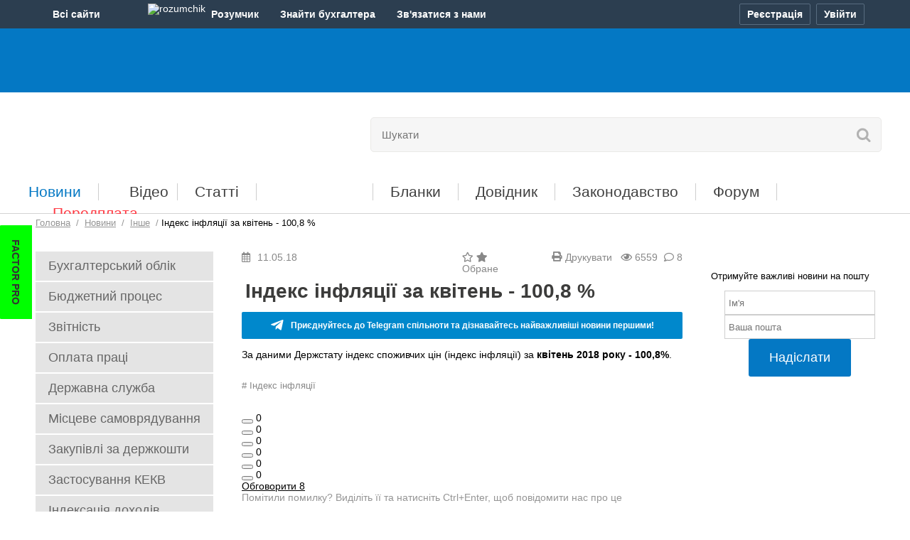

--- FILE ---
content_type: text/html; charset=UTF-8
request_url: https://buhgalter.com.ua/news/other/indeks-inflyatsiyi-za-kviten-100-8/
body_size: 24053
content:
<!DOCTYPE html PUBLIC "-//W3C//DTD XHTML 1.0 Transitional//EN" "http://www.w3.org/TR/xhtml1/DTD/xhtml1-transitional.dtd">
<html xmlns="http://www.w3.org/1999/xhtml" prefix="og: http://ogp.me/ns#" lang="uk">
<head>

<script>
    var __o = {
        user_id: 0
    }
</script>

<script type="application/ld+json">
    {
        "@context": "https://schema.org",
        "@type": "NewsArticle",
        "mainEntityOfPage": {
            "@type": "WebPage",
            "@id": "https://buhgalter.com.ua/news/other/indeks-inflyatsiyi-za-kviten-100-8/"
        },
        "headline": "Індекс інфляції за квітень - 100,8 %",
        "image": [
            "https://buhgalter.com.ua/opg/articles/15573.jpg"
        ],
        "datePublished": "2018-05-11T08:52:41+02:00",
        "author": {
            "@type": "Organization",
            "name": "buhgalter.com.ua"
            
        },
        "publisher": {
            "@type": "Organization",
            "name": "buhgalter.com.ua‎",
            "logo": {
                "@type": "ImageObject",
                "url": "http://buhgalter.com.ua/assets/templates/base/images/logo_event.png"
            }
        },
        "isAccessibleForFree": "False",
        "hasPart": {
            "@type": "WebPageElement",
            "isAccessibleForFree": "False",
            "cssSelector" : ".paywall"
        }
    }
</script>






<meta name=viewport content="width=device-width, initial-scale=1">


<link rel="preload" href="/assets/templates/base/css/media.css?1752146338" as="style" />
<link rel="stylesheet" href="/assets/templates/base/css/media.css?1752146338">

<link rel="preload" href="/assets/templates/base/css/newsinfocus.css?1681809749" as="style" />
<link rel='stylesheet' type='text/css' href="/assets/templates/base/css/newsinfocus.css?1681809749" />

<script type="text/javascript" src="/assets/templates/base/js/jquery.min.js?1548420380"></script>
<script src="https://cdn.gravitec.net/storage/c77ccd81f8480b85adc1e41419254e96/client.js?v=06012026" async></script>


    
        
            <title>
    Індекс інфляції за квітень - 100,8 %
     | Для бухгалтерів бюджетних установ
    
    
</title>
        
    


<span style="display:none">Інформація по темі "" | Публікації по тегу</span>

<meta name="description" content=""/>


<meta name="keywords" content="індекс інфляції" />

<meta name="news_keywords" content="індекс інфляції" />



<meta http-equiv="Content-Type" content="text/html; charset=UTF-8" />
<meta name="google-site-verification" content="06lxRqEM0z3bjJq3e_yJXRHyap1HiiUgG7X9J1Gu1j8" />
<!-- Chrome, Firefox OS and Opera -->
       <meta name="theme-color" content="#0478c4">
       <!-- Windows Phone -->
       <meta name="msapplication-navbutton-color" content="#0478c4">
       <!-- iOS Safari -->
       <meta name="apple-mobile-web-app-status-bar-style" content="#0478c4">


<meta property="og:description" content="" />
<meta property="fb:app_id" content="1264355410382750" />
<meta property="og:type" content="article">
<meta property="og:title" content="Індекс інфляції за квітень - 100,8 %">
<meta property="og:site_name" content="Бухгалтер.com.ua">
<meta property="og:url" content="https://buhgalter.com.ua/news/other/indeks-inflyatsiyi-za-kviten-100-8/">
<meta property="og:locale" content="uk_UA">
<meta property="og:image" content="https://buhgalter.com.ua/opg/articles/2025/11/15573.jpg">
<meta property="og:image:height" content="630">
<meta property="og:image:width" content="1200">
<meta property="og:image:secure_url" content="https://buhgalter.com.ua/opg/articles/2025/11/15573.jpg">
<meta property="og:image:type" content="image/jpeg">


<base href="https://buhgalter.com.ua/" />

<link rel="icon" href="/favicon.ico?v=2.0.1" type="image/x-icon" />

<link rel="alternate" type="application/rss+xml" title="Останні новини порталу Бухгалтер.com.ua" href="https://buhgalter.com.ua/rss-for-users.rss"> 



<style>
@font-face {
  font-family: 'Open Sans';
  font-style: normal;
  font-weight: 400;
  src: local('Open Sans'), local('OpenSans'), url(//themes.googleusercontent.com/static/fonts/opensans/v8/RjgO7rYTmqiVp7vzi-Q5UT8E0i7KZn-EPnyo3HZu7kw.woff) format('woff');
  font-display: swap;
}
@font-face {
  font-family: 'FontAwesome 5 Free';
  font-display: swap;
  src: url(https://use.fontawesome.com/releases/v5.6.3/webfonts/fa-solid-900.woff2);
}
</style>

<script defer type="text/javascript" src="/assets/templates/base/js/main.js?1741879805"></script>

<meta name="6f71d1dde25bee168e1a7f936645265d" content="">

<script> !(function () { window.googletag = window.googletag || {}; window.vmpbjs = window.vmpbjs || {}; window.vpb = window.vpb || {}; vpb.cmd = vpb.cmd || []; vpb.st=Date.now();  vpb.fastLoad = true; googletag.cmd = googletag.cmd || []; vmpbjs.cmd = vmpbjs.cmd || []; var cmds = []; try{ cmds = googletag.cmd.slice(0); googletag.cmd.length = 0; }catch(e){} var ready = false; function exec(cb) { return cb.call(googletag); } var overriden = false; googletag.cmd.push(function () { overriden = true; googletag.cmd.unshift = function (cb) { if (ready) { return exec(cb); } cmds.unshift(cb); if (cb._startgpt) { ready = true; for (var k = 0; k < cmds.length; k++) { exec(cmds[k]); } } }; googletag.cmd.push = function (cb) { if (ready) { return exec(cb); } cmds.push(cb); }; }); if(!overriden){ googletag.cmd.push = function (cb) { cmds.push(cb); }; googletag.cmd.unshift = function (cb) { cmds.unshift(cb); if (cb._startgpt) { ready = true; if (googletag.apiReady) { cmds.forEach(function (cb) { googletag.cmd.push(cb); }); } else { googletag.cmd = cmds; } } }; } var dayMs = 36e5, cb = parseInt(Date.now() / dayMs), vpbSrc = '//player.bidmatic.io/prebidlink/' + cb + '/wrapper_hb_763207_20425.js', pbSrc = vpbSrc.replace('wrapper_hb', 'hb'), gptSrc = '//securepubads.g.doubleclick.net/tag/js/gpt.js', c = document.head || document.body || document.documentElement; function loadScript(src, cb) { var s = document.createElement('script'); s.src = src; s.defer=true; c.appendChild(s); s.onload = cb; s.onerror = function(){ var fn = function(){}; fn._startgpt = true; googletag.cmd.unshift(fn); }; return s; } loadScript(pbSrc); loadScript(gptSrc); loadScript(vpbSrc); })() </script>

<script>
        var gptadslots = [];
        var googletag = googletag || {cmd:[]};
    </script>
    <script>
        googletag.cmd.push(function() {
          googletag.pubads().enableLazyLoad({
                fetchMarginPercent: 200,
                renderMarginPercent: 100,
                mobileScaling: 2.0
            });
 var mapping1 = googletag.sizeMapping() 
        .addSize([992, 0], [ [970, 90], [728, 90], [1, 1] ])  
        .addSize([768, 0], [728, 90]) 
        .addSize([300, 0], [300, 250]) 
        .addSize([0, 0], [970, 90]) 
        .build();
    var mapping2 = googletag.sizeMapping() 
        .addSize([768, 0], [ [468, 60],[610, 90],[620, 90] ]) 
        .addSize([320, 0], [ [300, 50],[320, 50],[300, 100], [300, 250] ]) 
        .addSize([0, 0], [468, 60]) 
        .build();
    var mapping3 = googletag.sizeMapping()
      .addSize([0, 0], [ [160, 600],[250, 600],[250, 500],[250, 250],[240, 400],[240, 500],[250, 400] ])
      .build();
    var mapping4 = googletag.sizeMapping()
      .addSize([768, 0], [620, 350]) 
        .addSize([320, 0], [ [300, 250],[300, 100],[300, 50],[300, 320] ]) 
        .addSize([0, 0], [620, 350])
        .build();
    var mappingCatfish = googletag.sizeMapping()
            .addSize([1440, 0], [ [970, 90], [1420, 90], [1420, 180] ])
            .addSize([1350, 0], [ [970, 90], [1350, 180] ])
            .addSize([992, 0], [ [728, 90], [970, 90] ])
            .addSize([728, 0], [728, 90])
            .addSize([320, 0], [ [300, 50], [300, 100], [300, 250] ])
            .addSize([0, 0], [ [320, 100], [320, 50], [300, 100] ])
            .build();  
    var mappingBranding = googletag.sizeMapping()
            .addSize([0, 0], [1920, 1080])
            .build();

		    gptadslots.push(googletag.defineSlot('/22906616360,23149927207/buhgalter.com.ua/buhgalter.com.ua_top_banner', [ [300, 250], [728, 90], [970, 90] ], 'div-gpt-ad-buhgalter.com.ua_top_banner')
            .defineSizeMapping(mapping1)
            .addService(googletag.pubads()));

        gptadslots.push(googletag.defineSlot('/22906616360,23149927207/buhgalter.com.ua/buhgalter.com.ua_in_news_banner', [468, 60], 'div-gpt-ad-buhgalter.com.ua_in_news_banner')
            .defineSizeMapping(mapping2)
            .addService(googletag.pubads()));

        gptadslots.push(googletag.defineSlot('/22906616360,23149927207/buhgalter.com.ua/buhgalter.com.ua_bottom', [ [610, 90], [468, 60], [620, 90] ], 'div-gpt-ad-buhgalter.com.ua_bottom')
            .defineSizeMapping(mapping2)
            .addService(googletag.pubads()));

        gptadslots.push(googletag.defineSlot('/22906616360,23149927207/buhgalter.com.ua/buhgalter.com.ua_right_banner', [ [250, 500], [160, 600], [250, 400], [250, 600], [240, 400], [250, 250], [240, 500] ], 'div-gpt-ad-buhgalter.com.ua_right_banner')
            .defineSizeMapping(mapping3)
            .addService(googletag.pubads()));

        gptadslots.push(googletag.defineSlot('/22906616360,23149927207/buhgalter.com.ua/buhgalter.com.ua_left_banner', [ [250, 250], [240, 400], [240, 500], [250, 600], [160, 600], [250, 400], [250, 500] ], 'div-gpt-ad-buhgalter.com.ua_left_banner')
            .defineSizeMapping(mapping3)
            .addService(googletag.pubads()));

        gptadslots.push(googletag.defineSlot('/22906616360,23149927207/buhgalter.com.ua/buhgalter_content_video', [620, 350], 'div-gpt-ad-buhgalter_content_video')
            .defineSizeMapping(mapping4)
            .addService(googletag.pubads()));

        gptadslots.push(googletag.defineSlot('/22906616360,23149927207/buhgalter.com.ua/buhgalter_catfish_banner', [320, 50], 'div-gpt-ad-buhgalter_catfish_banner')
                .defineSizeMapping(mappingCatfish)
                .addService(googletag.pubads()));

        gptadslots.push(googletag.defineSlot('/23149927207/buhcom_branding', [1920, 1080], 'div-gpt-ad-buhcom_branding')
                .defineSizeMapping(mappingBranding)
                .addService(googletag.pubads()));
	    googletag.pubads().enableSingleRequest();
            googletag.pubads().collapseEmptyDivs();
            googletag.enableServices();
        });
    </script>

<script type="text/plain" id="vpb-catfish-template">
<div class="vpb-catfish-container" style="position: fixed;bottom:0;left:0;right:0;z-index:1;">
    <div class="vpb-ad" style="display: block;position: relative;margin:0px auto;">
        <span class="vpb-close-button"  id="vpb-close-button" 
              style="display: none;position: absolute;top:-15px;right:-15px;z-index:9999;cursor: pointer;">
            <img width="32" height="32" src="[data-uri]"/>
        </span>
    </div>
</div>
</script>

<script>
    function catfish(div) {
        var gt = window.googletag || {};
        gt.cmd = gt.cmd || [];
        gt.cmd.push(function () {
            var template = document.getElementById('vpb-catfish-template').innerHTML;
            var adContainer = document.getElementById(div);
            adContainer.innerHTML = template;
            adContainer.id = 'vpb-ad-wrapped-generated-' + (Math.random() + Date.now());
            var innerWrapper = adContainer.getElementsByClassName('vpb-ad')[0];
            var closeBtn = adContainer.getElementsByClassName('vpb-close-button')[0];
            var newAdDiv = document.createElement('div');
            newAdDiv.id = div;
            innerWrapper.appendChild(newAdDiv);
            googletag.pubads().addEventListener('slotRenderEnded', function (event) {
                var slot = event.slot;
                var slotId = slot.getSlotElementId();
                if (slotId != div)  return;
                if (event.isEmpty) {
                    closeBtn.style.display = 'none';
                    return;
                }
                innerWrapper.style.width = event.size[0] + 'px';
                innerWrapper.style.height = event.size[1] + 'px';
                closeBtn.style.display = 'inline-block';
                closeBtn.addEventListener('click', function () {
                    adContainer.parentElement.removeChild(adContainer);
                })
            });
            gt.display(div);
        })
    }
</script>




    <link rel="preload" href="/assets/templates/base/css/contents_table.css?1682945111" as="style" />
    <link rel='stylesheet' type='text/css' href="/assets/templates/base/css/contents_table.css?1682945111" />





<!-- Matomo buhgalter.com.ua -->
<script>
  var _paq = window._paq = window._paq || [];
  /* tracker methods like "setCustomDimension" should be called before "trackPageView" */
  _paq.push(['trackPageView']);
  _paq.push(['enableLinkTracking']);

  (function() {
    var u="//matomo.factor.ua/";
    _paq.push(['setTrackerUrl', u+'matomo.php']);
    _paq.push(['setSiteId', '2']);
    var d=document, g=d.createElement('script'), s=d.getElementsByTagName('script')[0];
    g.async=true; g.src=u+'matomo.js'; s.parentNode.insertBefore(g,s);
  })();
</script>
<!-- End Matomo Code -->

<!-- Matomo Tag Manager buhgalter.com.ua -->
<script>
  var _mtm = window._mtm = window._mtm || [];
  _mtm.push({'mtm.startTime': (new Date().getTime()), 'event': 'mtm.Start'});
  (function() {
    var d=document, g=d.createElement('script'), s=d.getElementsByTagName('script')[0];
    g.async=true; g.src='https://matomo.factor.ua/js/container_89cXga1s.js'; s.parentNode.insertBefore(g,s);
  })();
</script>
<!-- End Matomo Tag Manager -->

<!-- Google Tag Manager -->
<script>(function(w,d,s,l,i){w[l]=w[l]||[];w[l].push({'gtm.start':
new Date().getTime(),event:'gtm.js'});var f=d.getElementsByTagName(s)[0],
j=d.createElement(s),dl=l!='dataLayer'?'&l='+l:'';j.async=true;j.src=
'https://www.googletagmanager.com/gtm.js?id='+i+dl;f.parentNode.insertBefore(j,f);
})(window,document,'script','dataLayer','GTM-WVLD3W');</script>
<!-- End Google Tag Manager -->

</head>
<body data-lang="ua" style="visibility:hidden">

<!-- Google Tag Manager (noscript) -->
<noscript><iframe src="https://www.googletagmanager.com/ns.html?id=GTM-WVLD3W"
height="0" width="0" style="display:none;visibility:hidden"></iframe></noscript>
<!-- End Google Tag Manager (noscript) -->

<span id="news_regdate_check" data-today="0"></span>

<!-- additional wrapper for custom cover images close in footer -->
    <link rel='stylesheet' type='text/css' href="/assets/templates/base/css/custom_branding.css?1767864587" />
    <div class="custom-image" id="buhgalter-brand-custom">
    
<!-- /23149927207/buhcom_branding -->
<div id='div-gpt-ad-buhcom_branding'>
  <script>
    googletag.cmd.push(function() { googletag.display('div-gpt-ad-buhcom_branding'); });
  </script>
</div>
    <div class="custom-image__content" id="custom-image__content">



<input id="language_mark" type="hidden" class="ua">




<script defer type="text/javascript" src="/assets/templates/base/js/config_accounts.js?v=22052025"></script>
<script defer type="text/javascript" src="/assets/templates/base/js/all-sites.js?v=23092025"></script>

<div class="b-mainmenu-wr d-print-none" id="mainmenu">

    <div class="b-mainmenu container-acc">

        <div class="b-wrapper-panel d-flex justify-content-between">

            <div class="b-mainmenu-button d-none d-lg-block" id="mainmenu-btn" onclick="if(typeof _paq=='object'){_paq.push(['trackEvent','accountsMenu','clickAllSite']);}">
                <span class="b-mainmenu-button__title">Всi сайти</span>
                <span class="icon-site icon-arr"></span>
            </div>

            <div class="b-mainmenu-wrapper d-none d-lg-block" id="b-mainmenu-wrapper">
                <ul class="b-mainmenu__list">
                    <li class="b-mainmenu__list-item">
                        <a class="b-mainmenu__list-item-link" href="https://i.factor.ua/?utm_source=all-sites&amp;utm_medium=top-menu&amp;utm_campaign=from-top-menu"
                           onclick="if(typeof _paq=='object'){_paq.push(['trackEvent','accountsMenu','clickAllSite_if']);}">
                        <i class="icon-site icon_factor"></i>
                        <span class="b-mainmenu__list-item-link-text">Factor</span>
                        <span class="b-mainmenu-tooltip">Електронні версії<br> бухгалтерських журналів</span>
                        </a>
                    </li>
                    <li class="b-mainmenu__list-item">
                        <a class="b-mainmenu__list-item-link" href="https://factor.academy/?utm_source=all-sites&amp;utm_medium=top-menu&amp;utm_campaign=from-top-menu"
                           onclick="if(typeof _paq=='object'){_paq.push(['trackEvent','accountsMenu','clickAllSite_fa']);}">
                            <i class="icon-site icon_factor_academy"></i>
                            <span class="b-mainmenu__list-item-link-text">FactorAcademy</span>
                            <span class="b-mainmenu-tooltip">Онлайн курси,<br> вебінари для бухгалтера</span>
                        </a>
                    </li>
                    <li class="b-mainmenu__list-item">
                        <a class="b-mainmenu__list-item-link" href="https://buhgalter911.com/?utm_source=all-sites&amp;utm_medium=top-menu&amp;utm_campaign=from-top-menu"
                           onclick="if(typeof _paq=='object'){_paq.push(['trackEvent','accountsMenu','clickAllSite_b911']);}">
                            <i class="icon-site icon_buh911"></i>
                            <span class="b-mainmenu__list-item-link-text">Бухгалтер 911</span>
                            <span class="b-mainmenu-tooltip">Бухгалтерський облік, оподаткування, звітність</span>
                        </a>
                    </li>
                    <li class="b-mainmenu__list-item current">
                        <a class="b-mainmenu__list-item-link" href="https://buhgalter.com.ua/?utm_source=all-sites&amp;utm_medium=top-menu&amp;utm_campaign=from-top-menu"
                           onclick="if(typeof _paq=='object'){_paq.push(['trackEvent','accountsMenu','clickAllSite_bcu']);}">
                            <i class="icon-site icon_buh"></i>
                            <span class="b-mainmenu__list-item-link-text">Бухгалтер.com.ua</span>
                            <span class="b-mainmenu-tooltip">Для бухгалтерів бюджетних установ</span>
                        </a>
                    </li>
                    <li class="b-mainmenu__list-item">
                        <a class="b-mainmenu__list-item-link" href="https://fit.com.ua/?utm_source=all-sites&utm_medium=top-menu&utm_campaign=from-top-menuu"
                           onclick="if(typeof _paq=='object'){_paq.push(['trackEvent','accountsMenu','clickAllSite_fit']);}">
                            <i class="icon-site icon_fit"></i>
                            <span class="b-mainmenu__list-item-link-text">FIT-Бюджет</span>
                            <span class="b-mainmenu-tooltip">Ведення бухобліку <br>в бюджетній установі</span>
                        </a>
                    </li>
                </ul>
            </div>

            <div class="b-mainmenu__middle flex-grow-1 d-flex">
                
                <a class="b-mainmenu__middle-item b-mainmenu__middle-link d-none d-lg-flex" href="https://i.factor.ua/rozumchik/?utm_source=all-sites&utm_medium=top-menu&utm_campaign=from-top-menu" target="_blank"
                   onclick="if(typeof _paq=='object'){_paq.push(['trackEvent',' accountsMenu','click_RozumchikMiniLanding']);}">
                    <span class="b-mainmenu__middle-item-ic align-content-center">
                        <img class="b-mainmenu__middle-item-ic-img" src="/assets/templates/base/images/accounts/rozumchik-ic.svg" width="25" height="21" alt="rozumchik">
                    </span>
                    <span class="b-mainmenu__middle-item-text">Розумчик</span>
                </a>
                <a class="b-mainmenu__middle-item b-mainmenu__middle-link d-none d-lg-flex" href="https://buhgalter.factor.ua/resumes?utm_source=all-sites&utm_medium=top-menu&utm_campaign=from-top-menu" target="_blank"
                   onclick="if(typeof _paq=='object'){_paq.push(['trackEvent', 'accountsMenu', 'clickBirzha']);}">
                    <span class="b-mainmenu__middle-item-text">Знайти бухгалтера</span>
                </a>
                <span class="b-mainmenu__middle-item b-mainmenu__middle-item-dropdown" id="mainmenu-contacts">
                    <button class="b-mainmenu__middle-item-btn" id="mainmenu-contacts-btn" onclick="if(typeof _paq=='object'){_paq.push(['trackEvent','accountsMenu','clickContactUs']);}">
                        <span class="b-mainmenu__middle-item-text">Зв'язатися з нами</span>
                        <span class="icon-site icon-arr"></span>
                    </button>
                    <ul class="b-mainmenu_contact-list">
                        <li class="b-mainmenu_contact-list-item">
                            <a class="b-mainmenu_contact-list-item-link d-flex" href="/ukr/feedback/telegram/" target="_blank" data-account-link="origin" onclick="if(typeof _paq=='object'){_paq.push(['trackEvent','accountsMenu','clickContactUs_telegram']);}">
                                <span class="b-mainmenu_contact-list-item-link-ic align-content-center">
                                    <img class="b-mainmenu_contact-list-item-link-ic-img telegram" src="/assets/templates/base/images/accounts/telegram-ic.svg" width="16" height="13" alt="telegram">
                                </span>
                                <span class="b-mainmenu_contact-list-item-link-text align-content-center">Telegram</span>
                            </a>
                        </li>
                        <li class="b-mainmenu_contact-list-item">
                            <a class="b-mainmenu_contact-list-item-link d-flex" href="/ukr/feedback/viber/" target="_blank" data-account-link="origin" onclick="if(typeof _paq=='object'){_paq.push(['trackEvent','accountsMenu','clickContactUs_viber']);}">
                                <span class="b-mainmenu_contact-list-item-link-ic align-content-center">
                                    <img class="b-mainmenu_contact-list-item-link-ic-img viber" src="/assets/templates/base/images/accounts/viber-ic.svg" width="18" height="18" alt="viber">
                                </span>
                                <span class="b-mainmenu_contact-list-item-link-text align-content-center">Viber</span>
                            </a>
                        </li>
                        <li class="b-mainmenu_contact-list-item">
                            <a class="b-mainmenu_contact-list-item-link d-flex" href="/ukr/feedback/" data-account-link="origin" onclick="if(typeof _paq=='object'){_paq.push(['trackEvent','accountsMenu','clickContactUs_email']);}">
                                <span class="b-mainmenu_contact-list-item-link-ic align-content-center">
                                    <img class="b-mainmenu_contact-list-item-link-ic-img letter" src="/assets/templates/base/images/accounts/letter-ic.svg" width="17" height="15" alt="letter">
                                </span>
                                <span class="b-mainmenu_contact-list-item-link-text align-content-center">Зв'язатися з нами</span>
                            </a>
                        </li>
                        <li class="b-mainmenu_contact-list-item">
                            <a class="b-mainmenu_contact-list-item-link d-flex" href="tel:+380668701010" onclick="if(typeof _paq=='object'){_paq.push(['trackEvent','accountsMenu','clickContactUs_0668701010']);}">
                                <span class="b-mainmenu_contact-list-item-link-ic align-content-center">
                                    <img class="b-mainmenu_contact-list-item-link-ic-img phone" src="/assets/templates/base/images/accounts/telephone-ic.svg" width="15" height="15" alt="phone 1">
                                </span>
                                <span class="b-mainmenu_contact-list-item-link-text align-content-center">066 870-10-10</span>
                            </a>
                        </li>
                        <li class="b-mainmenu_contact-list-item">
                            <a class="b-mainmenu_contact-list-item-link d-flex" href="tel:+380977801010" onclick="if(typeof _paq=='object'){_paq.push(['trackEvent','accountsMenu','clickContactUs_0977801010']);}">
                                <span class="b-mainmenu_contact-list-item-link-ic align-content-center">
                                    <img class="b-mainmenu_contact-list-item-link-ic-img phone" src="/assets/templates/base/images/accounts/telephone-ic.svg" width="15" height="15" alt="phone 2">
                                </span>
                                <span class="b-mainmenu_contact-list-item-link-text align-content-center">097 780-10-10</span>
                            </a>
                        </li>
                        <li class="b-mainmenu_contact-list-item">
                            <a class="b-mainmenu_contact-list-item-link d-flex" href="tel:+380638701010" onclick="if(typeof _paq=='object'){_paq.push(['trackEvent','accountsMenu','clickContactUs_0638701010']);}">
                                <span class="b-mainmenu_contact-list-item-link-ic align-content-center">
                                    <img class="b-mainmenu_contact-list-item-link-ic-img phone" src="/assets/templates/base/images/accounts/telephone-ic.svg" width="15" height="15" alt="phone 3">
                                </span>
                                <span class="b-mainmenu_contact-list-item-link-text align-content-center">063 870-10-10</span>
                            </a>
                        </li>
                    </ul>
                </span>
            </div>

            

            <div class="b-mainmenu__login d-flex"
                 data-account-reg-at="0"
                 data-account-login="0"  >

            

            <button class="b-mainmenu-btn b-mainmenu-btn__reg active" id="cross-registry-btn"
                    onclick="if(typeof _paq=='object'){_paq.push(['trackEvent','accountsMenu','clickProfile_reg']);}" aria-label="Реєстрація">
                <i class="ic-mainmenu reg"></i><span class="b-mainmenu-btn-text">Реєстрація</span>
            </button>
            <button class="b-mainmenu-btn b-mainmenu-btn__entry active" id="cross-auth-btn"
                    onclick="if(typeof _paq=='object'){_paq.push(['trackEvent','accountsMenu','clickProfile_auth']);}" aria-label="Увійти">
                <span class="b-mainmenu-btn-text">Увійти</span>
            </button>
            <button class="b-mainmenu-btn b-mainmenu-btn__out" id="logout-btn"
                    onclick="if(typeof _paq=='object'){_paq.push(['trackEvent','accountsMenu','clickProfile_logout']);}" aria-label="Вихід">
                <span class="b-mainmenu-btn-text">Вихід</span>
            </button>
            <div class="b-mainmenu-popup" id="cross-popup" data-ga-src=""></div>
        </div>

    </div>
</div>
</div>

<style>
    .b-mainmenu-wr {
        min-width: 320px;
        position: relative;
        font-family: 'Arial', 'Helvetica', 'Roboto', sans-serif;
        font-size: 14px;
        line-height: 1;
        color: #fff;
        background: #2C3E50;
        z-index: 101;
    }
    .b-mainmenu-wr button {
        font-family: inherit;
        font-size: inherit;
        color: inherit;
        outline: none;
    }
    .b-mainmenu-wr a, .b-mainmenu-wr a:hover {
        color: inherit;
        text-decoration: none;
    }
    .b-mainmenu {
        position: relative;
    }
    .b-wrapper-panel {
        height: 30px;
        padding: 5px 0;
    }

    /* icon */
    .icon-site {
        display: inline-block;
        width: 20px;
        height: 20px;
        vertical-align: top;
        background-repeat: no-repeat;
        background-position: center top;
        filter: grayscale(100%) brightness(0.9);
        transition: filter 0.3s ease;
        margin-right: 3px;
    }
    .icon-site.icon-arr {
        line-height: 20px;
        margin-top: 5px;
        background-image: url("/assets/templates/base/images/accounts/arr-ic.svg");
        background-position: 7px 6px;
        transform: rotate(180deg);
        filter: none;
    }
    .b-mainmenu-wr.open .b-mainmenu-button .icon-site.icon-arr,
    .b-mainmenu__middle-item-dropdown.open .icon-site.icon-arr {
        background-position: 4px 6px;
        transform: none;
    }
    .b-mainmenu__list-item.current .icon-site,
    .b-mainmenu__list-item:hover .icon-site {
        filter: none;
    }
    .icon_buh911 {
        background-image: url("/assets/templates/base/images/accounts/buch_911.svg");
        background-position: 0 3px;
        filter: grayscale(100%) brightness(1.2);
    }
    .icon_buh {
        background-image: url("/assets/templates/base/images/accounts/buchcom.svg");
        filter: grayscale(100%) brightness(1.5);
    }
    .icon_factor {
        background-image: url("/assets/templates/base/images/accounts/factor.svg");
    }
    .icon_factor_academy {
        background-image: url("/assets/templates/base/images/accounts/factor.svg");
    }
    .icon_fit {
        background-image: url("/assets/templates/base/images/accounts/fit.svg");
        filter: grayscale(100%) brightness(1.1);
    }

    .ic-mainmenu {
        display: inline-block;
        width: 15px;
        height: 15px;
        vertical-align: top;
        background-repeat: no-repeat;
        background-position: center center;
    }
    .ic-mainmenu.reg {
        margin-top: 7px;
        background-image: url("/assets/templates/base/images/accounts/reg-ic.png");
    }
    .ic-mainmenu.entry, .ic-mainmenu.out  {
        display: none;
    }
    .ic-mainmenu.av {
        width: 22px;
        height: 22px;
        background-image: url("/assets/templates/base/images/accounts/avatar-ic.png");
        margin-top: 4px;
    }

    /* first block */
    .b-mainmenu-button {
        cursor: pointer;
    }
    .b-mainmenu-button:hover {
	background-color: #212E3B;
    }
    .b-mainmenu-button__title {
        display: inline-block;
        line-height: 30px;
        font-weight: 700;
    }

    /* list site */
    .b-mainmenu__list {
        display: none;
        max-width: 221px;
        position: absolute;
        top: 26px;
        left: 0px;
        background-color: #212E3B;
        padding: 15px 0;
        border-radius: 0 0 3px 3px;
    }
    .b-mainmenu-wr.open .b-mainmenu__list {
        display: block;
    }
    .b-mainmenu__list-item {
        display: block;
        white-space: nowrap;
        padding: 7px 0;
        transition: background .2s ease;
    }
    .b-mainmenu__list-item:hover {
        background-color: #2C3E50;
    }
    .b-mainmenu__list-item-link, a.b-mainmenu__list-item-link {
        display: block;
        position: relative;
        min-height: 20px;
        color: #e2e2e2;
        padding: 0 10px;
        font-size: 0;
    }
    .b-mainmenu__list-item.current .b-mainmenu__list-item-link,
    .b-mainmenu__list-item:hover .b-mainmenu__list-item-link {
        color: #fff;
    }
    .b-mainmenu__list-item .icon-site {
        margin-right: 5px;
    }
    .b-mainmenu__list-item-link-text {
        display: inline-block;
        min-height: 20px;
        line-height: 17px;
        font-weight: 700;
        vertical-align: top;
    }
    .b-mainmenu-tooltip {
        display: none;
        font-size: 12px;
        line-height: 14px;
        color: #93969A;
        white-space: normal;
        padding: 0 0 0 25px;
        margin-top: 5px;
    }

    /* middle block */
    .b-mainmenu__middle-item {
        margin-right: 10px;
    }
    .b-mainmenu__middle-item.b-mainmenu__middle-item-dropdown  {
        margin-right: 30px;
    }
    .b-mainmenu__middle-item:last-child {
        margin-right: 0;
    }
    .b-mainmenu__middle-link {
        padding: 0 10px;
    }
    .b-mainmenu__middle-link:hover {
        background-color: #212E3B;
    }
    .b-mainmenu__middle-item-text {
        font-weight: 700;
        line-height: 30px;
    }
    .b-mainmenu__middle-item-dropdown {
        position: relative;
    }
    .b-mainmenu__middle-item-dropdown.open {
	background-color: #212E3B;
    }
    .b-mainmenu__middle-item-btn {
        padding: 0;
        border: none;
        background: none;
    }
    .b-mainmenu_contact-list {
        display: none;
        min-width: 145px;
        position: absolute;
        left: 0;
        top: calc(100% - 9px);
        padding: 7px 0 11px 0;
        background-color: #212E3B;
        border-radius: 0 0 3px 3px;
    }
    .b-mainmenu__middle-item-dropdown.open .b-mainmenu_contact-list {
        display: block;
    }
    .b-mainmenu_contact-list-item {
        list-style-type: none;
        padding: 5px 0;
    }
    .b-mainmenu_contact-list-item:hover {
        background-color: #2C3E50;
    }
    .b-mainmenu_contact-list-item-link {
        padding: 0 10px;
    }
    .b-mainmenu_contact-list-item-link-ic {
        height: 18px;
        width: 18px;
        text-align: center;
        margin-right: 10px;
    }
    .b-mainmenu_contact-list-item-link-ic-img {
        filter: grayscale(100%) brightness(0.9);
        transition: filter 0.3s ease;
    }
    .b-mainmenu_contact-list-item-link-ic-img.telegram {
        filter: grayscale(100%) brightness(1.2);
    }
    .b-mainmenu_contact-list-item-link-ic-img.viber {
        filter: grayscale(100%) brightness(3.5);
    }
    .b-mainmenu_contact-list-item:hover .b-mainmenu_contact-list-item-link-ic-img {
        filter: none;
    }
    .b-mainmenu_contact-list-item-link-text {
        line-height: 15px;
        font-weight: 700;
    }

    /* block login */
    .b-mainmenu__login a {
        color: #bebfc2;
    }
    .b-mainmenu__profile {
        min-width: 25px;
        text-align: left;
        overflow: hidden;
        white-space: nowrap;
        padding: 0px 10px 0px 10px;
        border-radius: 2px;
    }
    a.b-mainmenu__profile {
        color: #97999d;
    }
    .b-mainmenu__profile:hover {
        background-color: #212E3B;
    }
    .b-profile__user {
        display: none;
        height: 30px;
        font-size: 13px;
        vertical-align: bottom;
    }
    .b-profile__user-item {
        display: block;
        line-height: 15px;
        overflow: hidden;
        text-overflow: ellipsis;
    }
    .b-profile__user-account {
        display: block;
        line-height: 15px;
        overflow: hidden;
        text-overflow: ellipsis;
    }
    .b-profile__user-account-text {
        display: none;
    }
    .b-profile__user-account-item {
        font-weight: 600;
    }

    .b-mainmenu-btn {
        display: none;
        height: 30px;
        line-height: 29px;
        background: #2C3E50;
        border: 1px solid #586C80;
        border-radius: 2px;
        padding: 0px 10px;
        margin-left: 8px;
    }
    .b-mainmenu-btn:hover, .b-mainmenu-btn.b-mainmenu-btn__out:hover {
        background-color: #212E3B;
    }
    .b-mainmenu-popup {
        display: none;
        width: 0px;
        height: 0px;
        position: fixed;
        top: 0;
        left: 0;
        overflow : hidden;
        background: #fff;
        border: 1px solid #8c8c8c;
        box-shadow: 0px 0px 8px 0px rgba(0,0,0,0.8);
        z-index: 99;
    }
    .b-mainmenu-btn.active, .b-mainmenu-popup.active {
        display: block;
    }
    .b-mainmenu-btn__reg.active {
        display: none;
    }
    .b-mainmenu-popup-btn {
        display: none;
        width: 45px;
        height: 45px;
        position: absolute;
        top: 0;
        right: 0;
        font-size: 45px;
        line-height: 1;
        color: #1c2329;
        text-align: center;
        cursor: pointer;
        overflow: hidden;
        z-index: 1;
        padding-top: 8px;
    }
    .b-mainmenu-btn-text {
        display: none;
        font-weight: 700;
    }
    .b-mainmenu-btn__entry .b-mainmenu-btn-text, .b-mainmenu-btn__out .b-mainmenu-btn-text {
        display: inline-block;
    }

    /* info */
    .b-mainmenu-info {
        font-size: 14px;
        background: #FA7268;
        color: #fff;
        text-align: center;
        padding: 10px 14px;
    }
    .b-mainmenu-info-link {
        color: #fff;
        text-decoration: underline;
    }
    .b-mainmenu-info-link:hover {
        color: #fff;
        text-decoration: none;
    }

    /* confirm email */
    .b-mainmenu-confirm {
        position: fixed;
        left: 0;
        right: 0;
        bottom: 0;
        font-size: 15px;
        color: #FFFFFF;
        text-align: center;
        background: #c62828;
        z-index: 2;
        padding: 10px;
    }
    .b-mainmenu-confirm-btn {
        font-weight: bold;
        text-decoration: underline;
        background: none;
        border: none;
        padding: 0;
        margin: 0;
    }
    .b-mainmenu-confirm-btn:hover {
        text-decoration: none;
    }
    @media print {
        .b-mainmenu-confirm {
            display: none !important;
        }
    }

    /* info popup */
    .b-mainmenu__info-popup {
        display: flex;
        width: 320px;
        min-height: 250px;
        position: fixed;
        top: 50%;
        left: 50%;
        margin-left: -150px;
        padding: 30px 20px;
        -ms-flex-align: center !important;
        align-items: center !important;
        box-shadow: 0px 5px 8px 0px rgba(0, 0, 0, 0.3);
        z-index: 2000;
    }
    .b-mainmenu__info-popup.info-warning {
        background: #c62828;
    }
    .b-mainmenu__info-popup-btn {
        width: 35px;
        height: 35px;
        position: absolute;
        top: 0;
        right: 0;
        font-size: 20px;
        line-height: 35px;
        color: #fff;
    }
    .b-mainmenu__info-popup-wr {
        font-size: 18px;
        line-height: 22px;
        color: #fff;
    }
    .b-mainmenu__info-popup-wr p {
        display: block;
        padding-top: 10px;
    }
    .b-mainmenu__info-popup-wr p:first-child {
        padding-top: 0;
    }

    /* app inbox */
    .b-mainmenu__appinbox {
        width: 31px;
        height: 34px;
        position: relative;
        top: -2px;
        background: url('/assets/templates/base/images/accounts/sprite_bell.png');
        border-radius: 2px;
        cursor: pointer;
    }
    .b-mainmenu__appinbox:hover, .b-mainmenu__appinbox.active {
        /*background-position: -32px;*/
        background-position: 0;
        background-color: #212E3B;
    }
    .b-mainmenu__appinbox.has-messages {
        background-position: -64px;
    }
    .b-mainmenu__appinbox.has-messages:hover, .b-mainmenu__appinbox.has-messages.active {
        /*background-position: -96px;*/
        background-position: -64px;
        background-color: #212E3B;
    }
    .b-appinbox__list {
        display: none;
        width: 225px;
        max-width: 225px;
        max-height: 350px;
        position: absolute;
        top: 40px;
        transform: translateX(-45%);
        background: #212E3B;
        /*list-style: none;*/
        margin-block-start: 0;
        margin-block-end: 0;
        margin-inline-start: 0;
        margin-inline-end: 0;
        padding-inline-start: 0;
        overflow-y: auto;
    }
    .b-appinbox__list.active {
        display: block;
    }
    .b-appinbox__list::-webkit-scrollbar {
        width: 3px;
        height: 5px;
    }
    .b-appinbox__list::-webkit-scrollbar-thumb {
        background: #888;
        border-radius: 10px;
    }
    .b-appinbox__list-secondary {
        display: block;
        width: 194px;
        position: absolute;
        top: 390px;
        left: 956px;
        background: #212E3B;
    }
    .b-appinbox__list-item {
        padding: 10px 8px 5px 8px;
        white-space: nowrap;
    }
    .b-appinbox__list-item:hover {
        background-color: #2C3E50;
        cursor: pointer;
    }
    .b-appinbox__list-item-link {
        text-decoration: none;
        color: inherit;
        outline: none;
    }
    .b-appinbox__list-item-link:hover, .b-appinbox__list-item-link-last:hover {
        text-decoration: none;
    }
    .b-appinbox__list-item-title {
        display: inline-block;
        width: 88%;
        font-size: 14px;
        font-weight: bold;
        color: #FFFFFF;
        white-space: normal;
        hyphens: auto;
        word-wrap: break-word;
        user-select: none;
        padding: 0 0 5px 7px;
    }
    .b-appinbox__list-item-title.read {
        color: #93969A;
    }
    .b-appinbox__list-item-text {
        display: block;
        font-size: 12px;
        line-height: 13px;
        color: #E0E0E0;
        white-space: normal;
        user-select: none;
        padding: 5px 9px 0 24px;
    }
    .b-appinbox__list-item-text.read {
        color: #93969A;
    }
    .b-appinbox__list-item-icon {
        display: inline-block;
        width: 5px;
        height: 5px;
        background-color: #02C2A8;
        border-radius: 50%;
        margin: 5px 3px 0 5px;
        vertical-align: top;
    }
    .b-appinbox__list-item-icon.read {
        background-color: transparent;
    }
    .b-appinbox__list-item-text-last {
        display: inline-block;
        font-size: 13px;
        font-weight: bold;
        color: #02C2A8;
        white-space: normal;
        padding: 5px 75px 10px 15px;
    }
    .b-appinbox__list-item-last:hover {
        background-color: #2C3E50;
        cursor: pointer;
    }
    .b-appinbox__list-item-text-last-pointer {
        color: #02C2A8;
    }
    .b-appinbox__list-item-last {
        border-top: 1px solid #2C3E50;
    }
    .b-appinbox__list-item.empty {
        display: flex;
        height: 90px;
        align-items: center;
        justify-content: center;
    }
    .b-appinbox__list-item-text.empty {
        padding: 0;
    }
    .app-inbox-counter {
        display: none;
        width: 13px;
        height: 13px;
        position: absolute;
        top: 5px;
        font-size: 10px;
        font-weight: bold;
        color: #fff;
        background-color: #FA7268;
        border-radius: 50%;
        align-items: center;
        justify-content: center;
        user-select: none;
        transform: translateX(16px);
        cursor: pointer;
    }
    .app-inbox-counter:hover ~ .b-mainmenu__appinbox {
        /*background-position: -32px;*/
        background-position: 0;
        background-color: #212E3B;
    }
    .app-inbox-counter:hover ~ .b-mainmenu__appinbox.has-messages {
        /*background-position: -96px;*/
        background-position: -64px;
        background-color: #212E3B;
    }
    @media (hover: none) and (pointer: coarse) {
        .b-mainmenu__appinbox.has-messages:hover {
            background-position: -64px;
        }
        .b-mainmenu__appinbox.has-messages.active {
            /*background-position: -96px;*/
            background-position: -64px;
            background-color: #212E3B;
        }
        .b-mainmenu__appinbox:hover {
            background-position: 0;
        }
        .b-mainmenu__appinbox.active {
            /*background-position: -32px;*/
            background-position: 0;
            background-color: #212E3B;
        }
    }

    @media (min-width: 768px) {
        /*button*/
        .b-mainmenu-btn__reg.active {
            display: block;
        }
        /* info popup */
        .b-mainmenu__info-popup {
            width: 400px;
            margin-left: -200px;
        }
    }
    @media (min-width: 992px) {
        /* first block */
        .b-mainmenu-button {
            margin-right: 30px;
            padding-left: 10px;
        }
        /* icon */
        .ic-mainmenu.reg, .ic-mainmenu.av {
            display: none;
        }
        /* list site */
        .b-mainmenu__list-item-link {
            padding: 0 12px 0 14px;
        }
        .b-mainmenu__list-item-link-text {
            font-size: 15px;
        }
        .b-mainmenu-tooltip {
            display: block;
        }
        /* block login */
        .b-mainmenu__profile {
            max-width: 115px;
        }
        .b-profile__user {
            display: inline-block;
            max-width: 105px;
        }
        .b-profile__user-item, .b-profile__user-account {
            max-width: 105px;
        }
        .b-mainmenu-btn-text {
            display: inline-block;
            line-height: 18px;
        }
    }
    @media (min-width: 1200px) {
        /* block login */
        .b-mainmenu__profile {
            max-width: 240px;
        }
        .b-profile__user {
            max-width: 230px;
        }
        .b-profile__user-item, .b-profile__user-account {
            max-width: 230px;
        }
        .b-profile__user-account-text {
            display: inline-block;
        }
        /* app inbox */
        .b-appinbox__list, .b-appinbox__list-secondary {
            transform: translateX(-14%);
        }
    }




    /*adapted for com.ua*/
    .b-mainmenu__middle-item-ic {
        margin-right: 8px;
    }
    .b-mainmenu__middle-item-btn{
        cursor: pointer;
        padding-left: 10px;
    }
    @media (max-width: 767px) {
        .b-mainmenu__middle-item-btn{
            padding-left: 0;
        }
    }
    .b-mainmenu-btn {
        cursor: pointer;
    }

    .d-flex {
        display: -ms-flexbox !important;
        display: flex !important
    }
    .justify-content-between {
        -ms-flex-pack: justify !important;
        justify-content: space-between !important;
    }
    .d-none {
        display: none !important;
    }

    .flex-grow-1 {
        -ms-flex-positive: 1 !important;
        flex-grow: 1 !important;
    }
    .align-content-center {
        -ms-flex-line-pack: center !important;
        align-content: center !important;
    }

    .container-acc {
        background: #2C3E50;
        width: 90%;
        padding-right: 15px;!important;
        padding-left: 15px;!important;
        margin-right: auto;
        margin-left: auto;
    }

    @media (min-width: 992px) {
        .b-mainmenu__middle-item-btn:hover{
	    background-color: #212E3B;
	    cursor: pointer;
        }
        .d-lg-flex {
            display: -ms-flexbox !important;
            display: flex !important;
        }
        .d-lg-block {
            display: block !important;
        }
    }

    @media (min-width: 576px) {
        .container-acc {
            max-width: 540px;
        }
    }

    @media (min-width: 768px) {
        .container-acc {
            max-width: 720px;
        }
    }

    @media (min-width: 992px) {
        .container-acc {
            max-width: 960px;
        }
    }

    @media (min-width: 1200px) {
        .container-acc {
            max-width: 1200px;
        }
    }

    .container-fluid.acc {
        width: 100%;
        padding-right: 15px;
        padding-left: 15px;
        margin-right: auto;
        margin-left: auto;
    }

    @media print {
        .d-print-none {
            display: none !important;
        }
        .d-print-inline {
            display: inline !important;
        }
        .d-print-inline-block {
            display: inline-block !important;
        }
        .d-print-block {
            display: block !important;
        }
        .d-print-table {
            display: table !important;
        }
        .d-print-table-row {
            display: table-row !important;
        }
        .d-print-table-cell {
            display: table-cell !important;
        }
        .d-print-flex {
            display: -ms-flexbox !important;
            display: flex !important;
        }
        .d-print-inline-flex {
            display: -ms-inline-flexbox !important;
            display: inline-flex !important;
        }
    }
</style>





    <div id="top-line"><span id="top-line-content">

    
    
    
    <!--ad manager-->
        <!-- /22906616360,23149927207/buhgalter.com.ua/buhgalter.com.ua_top_banner -->
    <div data-ad="active">
<div id='div-gpt-ad-buhgalter.com.ua_top_banner' style="text-align: center;">
  <script>
    googletag.cmd.push(function() { googletag.display('div-gpt-ad-buhgalter.com.ua_top_banner'); });
  </script>
</div>
    </div>
    <!--ad manager-->
    
</span></div>


<div id="header-wrapper0">
<div id="header-wrapper">
    <div id="header" class="ny2017">
        <a href="/" title="бухгалтер.com.ua" class="logo">
            <div class="header_logo"></div>
            
            <div class="slogan">ДЛЯ ПРАЦІВНИКІВ БЮДЖЕТНОЇ СФЕРИ</div>
        </a>
<div class="header-wrapper-right">

  <div class="search-block">
    <form method="get" action="/search/">
        <input id="input-search" type="text" name="s" placeholder="Шукати" />
    </form>
  </div>


<!--<a href="/favorites/" style="text-decoration:none;" сlass="unmarked_link"><i class="fa fa-star mobile_star-favourites"></i></a>-->



</div>   
<div style="clear:both;"></div>
   <div class="menu-top">
<div class="menu-top-wr"></div>
        <ul class="top-menu-outer"><li class="top-menu-row top-menu-first top-menu-active"><div class="top-menu-row_item"><a href="/news/" >Новини</a></div></li><li class="top-menu-row top-menu-weblink"><div class="top-menu-row_item"><a href="https://bit.ly/2Xc9ih4" class="top-menu-video" target="_blank">Відео</a></div></li><li class="top-menu-row"><div class="top-menu-row_item"><a href="/articles/" >Статті</a></div></li><li class="top-menu-row top-menu-weblink"><div class="top-menu-row_item"><a href="https://fit.com.ua/?utm_source=buhgalter.com.ua&utm_medium=top-menu&utm_campaign=fit-budget-2"" class="top-menu-highlight fit-budget" target="_blank"  title="Платформа для ведення бухобліку у бюджетній установі">FIT-Бюджет</a></div></li><li class="top-menu-row"><div class="top-menu-row_item"><a href="/blanks/" >Бланки</a></div></li><li class="top-menu-row"><div class="top-menu-row_item"><a href="/dovidnik/" >Довідник</a></div></li><li class="top-menu-row"><div class="top-menu-row_item"><a href="/zakonodavstvo/" >Законодавство</a></div></li><li class="top-menu-row top-menu-weblink"><div class="top-menu-row_item"><a href="https://buhgalter.com.ua/forum/?utm_source=buhgalter.com.ua&utm_medium=top-menu&utm_campaign=click-to-top-menu" target="_blank">Форум</a></div></li><li class="top-menu-row top-menu-last top-menu-weblink"><div class="top-menu-row_item"><a href="https://buhgalter.com.ua/articles/partnerski-publikatsiyi/peredplata-buhgaltercomua/?utm_content=top-menu" class="top-menu-highlight" title="Передплата доступу до сайту">Передплата</a></div></li></ul>       
    </div>
<div style="clear:both;"></div>
</div>
</div>
</div>

<!-- buy access modal window . closeed in footer -->

<!-- buy modal window . closed in footer -->
<link rel="stylesheet" href="/assets/templates/base/css/buy-access.css?1666712570"/>
<div class="b-buy-access" id="b-buy-access">
<!-- /buy modal window . closed in footer -->

<!-- /buy access modal window . closeed in footer -->

<div class="wrapper-container"></div>

<style>
.wrapper-container {display: block;background:none; width: 100%;min-height:1040px;height: calc(100% - 302px);left: 0;position: absolute;}/*фон брендирования*/
.main {padding-top: 0}
.header_logo {background: url(/assets/templates/base/images/bcom_logo2.svg) no-repeat; background-size: contain; height: 61px; }
#header-wrapper0 {max-height: 170px; border-bottom: 1px solid lightgrey; background:none;}
@media screen and (-ms-high-contrast: active), (-ms-high-contrast: none) {
.wrapper-container {   background-attachment: inherit!important; }


@media screen and (max-width: 1261px){
.wrapper-container {background: none;}
#page-wrapper {padding:0;}
#header-wrapper0 {background:none!important;}
#footer-wrapper {padding:0;}
}
@media screen and (max-width: 800px) {
.header_logo {display:none;}
/*.header_logo_mobile {display:block;} */
#header-wrapper0 {height: 50px;width: 100%; top: 0; z-index: 10; background: #fff!important;}
.header_logo {background: url(/assets/templates/base/images/bcom_logo2.svg) no-repeat; background-size: contain;}
}
</style>

<div class="main">
<div class="hr-3-top"></div>
<div id="page-wrapper">




<div class="breadcrumbs-wrapper">
<div itemscope itemtype="http://schema.org/BreadcrumbList" class="breadcrumbs"><span itemprop="itemListElement" itemscope itemtype="http://schema.org/ListItem">
     <a href="/" itemprop="item"><span itemprop="name">Головна</span></a>
     <meta itemprop="position" content="1" />
     </span>&nbsp;/&nbsp;<span itemprop="itemListElement" itemscope itemtype="http://schema.org/ListItem">
     <a href="news/" itemprop="item"><span itemprop="name">Новини</span></a>
     <meta itemprop="position" content="2" />
     </span>&nbsp;/&nbsp;<span itemprop="itemListElement" itemscope itemtype="http://schema.org/ListItem">
     <a href="news/other/" itemprop="item"><span itemprop="name">Інше</span></a>
     <meta itemprop="position" content="3" />
     </span>&nbsp;/&nbsp;<span>Індекс інфляції за квітень - 100,8 %</span></div>
</div>

<!-- test -->



<!-- cta subscribe button -->
              <div class="b-cta-button">
                  <a class="b-cta-button__title" href="https://i.factor.ua/ukr/complect/premium/?utm_source=buhgalter.com.ua&utm_medium=left-button&utm_campaign=FactorPRO" target="_blank">
                      Factor PRO
                  </a>
              </div>
            <!-- /cta subscribe button -->




<div id="sidebar-left">


    

    <div class="menu-left"> <!-- resources=chResources -->
        <ul class="left-menu-outer"><li class="left-menu-row left-menu-first "><a class="statclick" href="/news/buhgalterskiy-oblik/" >Бухгалтерський облік</a></li><li class="left-menu-row"><a class="statclick" href="/news/byudzhetniy-proces/" >Бюджетний процес</a></li><li class="left-menu-row"><a class="statclick" href="/news/zvitnist/" >Звітність</a></li><li class="left-menu-row"><a class="statclick" href="/news/trudovi-vidnosini/" >Оплата праці</a></li><li class="left-menu-row"><a class="statclick" href="/news/derzhavna-sluzhba/" >Державна служба</a></li><li class="left-menu-row"><a class="statclick" href="/news/diyalnist-organiv-mistsevogo-samovryaduvannya/" >Місцеве самоврядування</a></li><li class="left-menu-row"><a class="statclick" href="/news/zakupivli-za-derzhkoshty/" >Закупівлі за держкошти</a></li><li class="left-menu-row"><a class="statclick" href="/news/zastosuvannya-kekv/" >Застосування КЕКВ</a></li><li class="left-menu-row"><a class="statclick" href="/news/indeksacziya-doxodiv/" >Індексація доходів</a></li><li class="left-menu-row"><a class="statclick" href="/news/podatky-ta-zbory/" >Податки та збори</a></li><li class="left-menu-row"><a class="statclick" href="/news/soctsialniy-zahist/" >Соціальний захист</a></li><li class="left-menu-row"><a class="statclick" href="/news/pensiyi/" >Пенсії</a></li><li class="left-menu-row"><a class="statclick" href="/news/kadrova-sprava/" >Кадрова справа</a></li><li class="left-menu-row"><a class="statclick" href="/news/zapobigannya-ta-protydiya-koruptsii/" >Протидія корупції</a></li><li class="left-menu-row left-menu-last left-menu-active" itemprop="articleSection"><a class="statclick" href="/news/other/" >Інше</a></li></ul>
        <div style="clear:both;width:100%;"></div>

        


<div style='margin-top: 12px;'></div>

<!--ad manager-->
<!-- /22906616360,23149927207/buhgalter.com.ua/buhgalter.com.ua_left_banner -->
<div data-ad="active">

<div id='div-gpt-ad-buhgalter.com.ua_left_banner' style="text-align: center;">
  <script>
    googletag.cmd.push(function() { googletag.display('div-gpt-ad-buhgalter.com.ua_left_banner'); });
  </script>
</div>
</div>
<!--ad manager-->




        
        <div id="calendar-widget">
            <div class="calendar-widget"><div class="calendar-period-wrap"><div class="calendar-period-content"><a title="Попередній період" href="#2025-12" class="calendar-nav-arr-left">&lt;</a><div class="calendar-widget-month" ><a style="color:white; text-decoration:none;" href="/dovidnik/calendar-buhgaltera/?period=2026-01">Січень 2026</a></div><a title="Наступний період" href="#2026-02" class="calendar-nav-arr-right">&gt;</a></div></div><table class="calendar-table"><thead><tr><th class="week-num">&nbsp;</th><th>Пн</th><th>Вт</th><th>Ср</th><th>Чт</th><th>Пт</th><th>Сб</th><th>Нд</th></tr></thead></tr><td class="week-num">01</td><td>&nbsp;</td><td>&nbsp;</td><td>&nbsp;</td><td><div>01</div></td><td><div>02</div></td><td class="weekday" ><div>03</div></td><td class="weekday" ><div>04</div></td></tr></tr><td class="week-num">02</td><td><a href="/dovidnik/calendar-buhgaltera/?period=2026-01">05</a></td><td><div>06</div></td><td><a href="/dovidnik/calendar-buhgaltera/?period=2026-01">07</a></td><td><div>08</div></td><td><div>09</div></td><td class="weekday" ><div>10</div></td><td class="weekday" ><div>11</div></td></tr></tr><td class="week-num">03</td><td><div>12</div></td><td><div>13</div></td><td><div>14</div></td><td><a href="/dovidnik/calendar-buhgaltera/?period=2026-01">15</a></td><td><div>16</div></td><td class="weekday" ><div>17</div></td><td class="weekday" ><div>18</div></td></tr></tr><td class="week-num">04</td><td><div>19</div></td><td><a href="/dovidnik/calendar-buhgaltera/?period=2026-01">20</a></td><td><div>21</div></td><td><div>22</div></td><td><div>23</div></td><td class="weekday" ><div>24</div></td><td class="weekday" ><div>25</div></td></tr></tr><td class="week-num noborder">05</td><td class="noborder" ><div>26</div></td><td class="noborder" ><div>27</div></td><td class="noborder" ><div>28</div></td><td class="noborder current-day" ><div>29</div></td><td class="noborder" ><a href="/dovidnik/calendar-buhgaltera/?period=2026-01">30</a></td><td class="weekday noborder" ><div>31</div></td><td class="weekday noborder" >&nbsp;</td></tr></tr><td class="week-num">06</td><td>&nbsp;</td><td>&nbsp;</td></table></div>
        </div>

        <div style="margin-top:30px; clear: both;"></div>

        <div style="margin-top:30px; clear: both;"></div>
    </div>
</div>

  <div id="content">

        <div class="news-one-date">
        <i class="far fa-calendar-alt"></i>
        <span>11.05.18</span>
        </div>
        
        <div class="button-print" >
           
           <div class="news-one-hits">
            <i class="far fa-eye" title="Кількість переглядів"></i>
            <span class="hits-data">6559</span>
            <i class="far fa-comment" title="Кількість коментарів"></i>
            <span class="hits-data">8</span>
           </div>
<div class="button-print_icon" onClick="javascript:print(document);">
            <i class="fas fa-print"></i>
            <div class="caption-print">Друкувати</div>
</div>
<div class="button-favourites " data-resource_id="15573" data-rubric_name="news" data-authorised="0">
             <i class="far fa-star"></i>
             <i class="fa fa-star  star-favourites" id="star_fav_added" ></i>
             <div class="button-favourites-title">Обране</div>
          </div>
        </div>

        <h1 class="news-one-h1" >
            
            Індекс інфляції за квітень - 100,8 %
        </h1>
        <div class="author_data">
            
        </div>

        <div class="news-one-intro-text">
            
        </div> 

        <div class="b-social-groups__item groups-item-telegram d-print-none" onclick="window.open($(this).find('a').attr('href'), '_blank')">
    <i class="fab fa-telegram-plane"></i>
    <a class="b-social-groups__link" href="https://bit.ly/2XonSCj" target="_blank" rel="noopener">
        <span>Приєднуйтесь до Telegram спільноти та дізнавайтесь найважливіші новини першими!</span>
    </a>
</div>

<style>
    .groups-item-telegram .fa-telegram-plane{
        display: flex;
        font-size: 20px;
        align-items: center;
        padding-right: 10px;
    }
    .b-social-groups__item {
        display: flex;
        position: relative;
        cursor: pointer;
        width: 100%;
        height: 38px;
        text-align: center;
        color: #ffffff;
    }

    .groups-item-telegram {
        background: #0088CC;
        border-radius: 2px;
        align-items: center;
        justify-content: center;
        margin: 12px 0 12px 0;
    }
    .groups-item-telegram:hover {
        background: #007DBB;
    }

    .b-social-groups__link, .b-social-groups__link:active, .b-social-groups__link:hover, .b-social-groups__link:focus {
        color: #ffffff!important;
        line-height: 36px;
        text-decoration: none;
    }
    .b-social-groups__link span {
        font-size: 12px;
        font-weight: bold;
        font-family: Arial, serif;
    }

    @media (max-width: 767px) {
        .b-social-groups__item {
            width: 95%;
            display: flex;
            text-align: left;
            align-items: center;
            margin: 0 auto 8px auto;
            padding: 10px;
        }
        .b-social-groups__link{
            max-width: 70%;
        }
        .b-social-groups__link span {
            font-size: 12px;
            line-height: 16px;
            min-height: 20px;
        }
        .groups-item-telegram {
            margin-right: 10px;
        }
    }
</style>



        <div class="news-one-main-text paywall">
            <p><span>За даними Держстату індекс споживчих цін (індекс інфляції) за </span><strong>квітень 2018 року - 100,8%</strong><span>.</span></p>
            <!--<p class="b-article__single-article-img-wr" style="text-align:center;">

</p>-->
            
        </div>

<div id="tags-cloud">
<a class="class" href="/show-posts?tag=indeks_infliatsii"># Індекс інфляції</a>
</div>
<link rel='stylesheet' type='text/css' href="/assets/templates/base/css/content_rating.css?1601904444" />
<div class="content_rating_discuss">
    <div id="content_rating" data-resource_id="15573" class="content_rating">
        <div class="content_rating_buttons rating-thumbs_up">
   <button class="content_rating_button rating-thumbs_up" data-id="1" title="Подобається"></button>
   <span class="rating_total" data-rating_id="1">0</span>
</div>
<div class="content_rating_buttons rating-smile">
   <button class="content_rating_button rating-smile" data-id="2" title="Посміхаюсь"></button>
   <span class="rating_total" data-rating_id="2">0</span>
</div>
<div class="content_rating_buttons rating-shocked">
   <button class="content_rating_button rating-shocked" data-id="3" title="Вражений"></button>
   <span class="rating_total" data-rating_id="3">0</span>
</div>
<div class="content_rating_buttons rating-sad">
   <button class="content_rating_button rating-sad" data-id="4" title="Сумно"></button>
   <span class="rating_total" data-rating_id="4">0</span>
</div>
<div class="content_rating_buttons rating-mad">
   <button class="content_rating_button rating-mad" data-id="5" title="Роздратован"></button>
   <span class="rating_total" data-rating_id="5">0</span>
</div>
<div class="content_rating_buttons rating-thumbs_down">
   <button class="content_rating_button rating-thumbs_down" data-id="6" title="Не подобається"></button>
   <span class="rating_total" data-rating_id="6">0</span>
</div>

    </div>
    <div class="content_discuss" >
        <a class="content_discuss_link" id="content_discuss_anchor" href="/news/other/indeks-inflyatsiyi-za-kviten-100-8/#comments_discuss">Обговорити <span class="content_discuss_link_num"> 8 </span></a>
    </div>
</div>
<script>
    let rating_storage = JSON.parse(localStorage.getItem('content_rating'));
    if (rating_storage !== null){
        let resource_id = $('#content_rating').attr('data-resource_id');
        if (rating_storage[resource_id] !== undefined){
            $('button[data-id="'+rating_storage[resource_id]['r']+'"]').addClass('clicked');
        }
    }

    $('.content_rating_button').on('click', function () {

        let rate = $(this).attr('data-id');
        let resource_id = parseInt($('#content_rating').attr('data-resource_id'));
        let new_rate = {[resource_id]: {id: resource_id, r: rate}};

        //get content_rating data from storage
        let rating_storage = JSON.parse(localStorage.getItem('content_rating'));

        //check if rating same as previous
        let old_rate = (rating_storage !== null && rating_storage[resource_id] !== undefined) ? rating_storage[resource_id] : 0;
        if (old_rate && old_rate['r'] === new_rate[resource_id]['r']){
            return false; //nothing changed
        }

        $('.content_rating_button').removeClass('clicked');
        $(this).addClass('clicked');

        //increment/decrement total values
        let new_total = $('span[data-rating_id="'+rate+'"]');
        new_total.html(parseInt(new_total.html()) + 1);
        if (old_rate !== 0){
            let old_total = $('span[data-rating_id="'+old_rate['r']+'"]');
            old_total.html(parseInt(old_total.html()) - 1);
        }

        //if we have empty content_rating storage
        if (rating_storage === null){
            localStorage.setItem('content_rating', JSON.stringify(new_rate)); //add values
        }else{
            $.extend(rating_storage, new_rate); //merge storage with new values(storage object is mutating)
            localStorage.setItem('content_rating', JSON.stringify(rating_storage)); //add/update values in localstorage
        }

        $.ajax({
            method: "POST",
            url: "/ajax/setContentRating/",
            dataType: "html",
            data: {
                "old_rate" : old_rate,
                "new_rate" : new_rate[resource_id]
            },
            success: function (data) {
                //console.log(data);
            }
        });
    });

</script>






<div class="rec"></div>


<div class="page-error-notif">Помітили помилку? Виділіть її та натисніть Ctrl+Enter, щоб повідомити нас про це</div>
<!-- RELATED POSTS BEGIN -->
<div class='rel-posts'>
    <div class="rel-posts-header">Новини по темі:</div>
    <div class="rel-posts-list">
        <div class="rel-posts-cell">
            <div class="rel-posts-title">
                <span class="rel-posts-title-publishedon">28.01.26</span>
                <a class="rel-posts-title-link" href="/news/other/buhgalter-ne-maye-prava-na-pomilku-obiray-perevireni-rishennya/">Бухгалтер не має права на помилку. Обирай перевірені рішення!</a>
            </div>
        </div>
<div class="rel-posts-cell">
            <div class="rel-posts-title">
                <span class="rel-posts-title-publishedon">26.01.26</span>
                <a class="rel-posts-title-link" href="/news/other/stante-golovnoyu-figuroyu-sered-buhgalteriv/">Станьте головною фігурою серед бухгалтерів</a>
            </div>
        </div>
<div class="rel-posts-cell">
            <div class="rel-posts-title">
                <span class="rel-posts-title-publishedon">23.01.26</span>
                <a class="rel-posts-title-link" href="/news/other/onovlennya-ppz-findokumenti-vid-22012026-r/">Оновлення ППЗ Фіндокументи від 22.01.2026 р.</a>
            </div>
        </div>
    </div>
</div>
<!-- RELATED POSTS END -->



<div>
    <div class="comment-counter">
				<i class="far fa-comment"></i>
				<div class="comment-counter-title">
					Коментарі
				</div>
				<div class="comment-counter-number">8</div>
			</div><div class="comment-wrapper ua"><div id="comment-29267" class="comment-row level-1" data-cmtid="29267" data-cmtuser="просто таня"><div class="comment-header"><div class="comment-username">просто таня</div><div class="comment-date">11.05.2018</div></div><div class="comment-message">ух ты.цены ростут а инфляция падает.так уметь надо......<br></div><div class="comment-footer"><div class="comment-replay"><a href="#">Відповісти</a></div><div class="comment-vote"><span class="comment-vote-text">Оцінити: </span><span class="comment-vote-score y">+ 9</span><a href="#" class="comment-vote-y" title="Голосувати &quot;ЗА&quot;"></a><span class="comment-vote-score n">- 0</span><a href="#" class="comment-vote-n" title="Голосувати &quot;ПРОТИ&quot;"></a></div></div></div><div id="comment-29268" class="comment-row level-1" data-cmtid="29268" data-cmtuser="ДевидБлейн"><div class="comment-header"><div class="comment-username">ДевидБлейн</div><div class="comment-date">11.05.2018</div></div><div class="comment-message">Уличная магия</div><div class="comment-footer"><div class="comment-replay"><a href="#">Відповісти</a></div><div class="comment-vote"><span class="comment-vote-text">Оцінити: </span><span class="comment-vote-score y">+ 6</span><a href="#" class="comment-vote-y" title="Голосувати &quot;ЗА&quot;"></a><span class="comment-vote-score n">- 0</span><a href="#" class="comment-vote-n" title="Голосувати &quot;ПРОТИ&quot;"></a></div></div></div><div id="comment-29274" class="comment-row level-1" data-cmtid="29274" data-cmtuser="eMelya"><div class="comment-header"><div class="comment-username">eMelya</div><div class="comment-date">11.05.2018</div></div><div class="comment-message">За даными генератора случайных чисел...</div><div class="comment-footer"><div class="comment-replay"><a href="#">Відповісти</a></div><div class="comment-vote"><span class="comment-vote-text">Оцінити: </span><span class="comment-vote-score y">+ 8</span><a href="#" class="comment-vote-y" title="Голосувати &quot;ЗА&quot;"></a><span class="comment-vote-score n">- 0</span><a href="#" class="comment-vote-n" title="Голосувати &quot;ПРОТИ&quot;"></a></div></div></div><div id="comment-29301" class="comment-row level-2" data-cmtid="29301" data-cmtuser="Юлия"><div class="comment-header"><div class="comment-username">Юлия<span class="arr-right"></span> eMelya</div><div class="comment-date">14.05.2018</div></div><div class="comment-message">Как раз не случайных...</div><div class="comment-footer"><div class="comment-replay"><a href="#">Відповісти</a></div><div class="comment-vote"><span class="comment-vote-text">Оцінити: </span><span class="comment-vote-score y">+ 0</span><a href="#" class="comment-vote-y" title="Голосувати &quot;ЗА&quot;"></a><span class="comment-vote-score n">- 0</span><a href="#" class="comment-vote-n" title="Голосувати &quot;ПРОТИ&quot;"></a></div></div></div><div id="comment-29281" class="comment-row level-2" data-cmtid="29281" data-cmtuser="Павло"><div class="comment-header"><div class="comment-username">Павло<span class="arr-right"></span> eMelya</div><div class="comment-date">11.05.2018</div></div><div class="comment-message"><div>В квітні по відношенню до березня 2018 року відповідно до статистичних даних - за рахунок від&rsquo;ємних показників ( у відсотках):</div><div>- молока                            - на 1,2</div><div>- яєць                                 - на 2,5</div><div>- фруктів                            - на 1,2</div><div>- цукру                                - на 1,1</div><div>- палива та мастил            - на 0,7</div><div>- різних товарів та послуг  - на 1,9</div><div>Зверніть увагу на останній показник в списку. Зниження цін невідомо на що аж на 1,9%.</div></div><div class="comment-footer"><div class="comment-replay"><a href="#">Відповісти</a></div><div class="comment-vote"><span class="comment-vote-text">Оцінити: </span><span class="comment-vote-score y">+ 2</span><a href="#" class="comment-vote-y" title="Голосувати &quot;ЗА&quot;"></a><span class="comment-vote-score n">- 0</span><a href="#" class="comment-vote-n" title="Голосувати &quot;ПРОТИ&quot;"></a></div></div></div><div id="comment-29299" class="comment-row level-3" data-cmtid="29299" data-cmtuser="eMelya"><div class="comment-header"><div class="comment-username">eMelya<span class="arr-right"></span> Павло</div><div class="comment-date">13.05.2018</div></div><div class="comment-message">Це, мабуть, ціни з АТБ по червоним цінникам. Вони завжди щось здешевлюють ))</div><div class="comment-footer"><div class="comment-replay"><a href="#">Відповісти</a></div><div class="comment-vote"><span class="comment-vote-text">Оцінити: </span><span class="comment-vote-score y">+ 6</span><a href="#" class="comment-vote-y" title="Голосувати &quot;ЗА&quot;"></a><span class="comment-vote-score n">- 0</span><a href="#" class="comment-vote-n" title="Голосувати &quot;ПРОТИ&quot;"></a></div></div></div><div id="comment-29302" class="comment-row level-1" data-cmtid="29302" data-cmtuser="Аня"><div class="comment-header"><div class="comment-username">Аня</div><div class="comment-date">14.05.2018</div></div><div class="comment-message">Доброе утро! Отпуск педагогов считаем сейчас, в расчетном периоде май месяц, парус ставит индексацию- 61,67, калькулятор индексации на этом сайте считает что ее нет?????????????</div><div class="comment-footer"><div class="comment-replay"><a href="#">Відповісти</a></div><div class="comment-vote"><span class="comment-vote-text">Оцінити: </span><span class="comment-vote-score y">+ 1</span><a href="#" class="comment-vote-y" title="Голосувати &quot;ЗА&quot;"></a><span class="comment-vote-score n">- 0</span><a href="#" class="comment-vote-n" title="Голосувати &quot;ПРОТИ&quot;"></a></div></div></div><div id="comment-29307" class="comment-row level-2" data-cmtid="29307" data-cmtuser="Аня"><div class="comment-header"><div class="comment-username">Аня<span class="arr-right"></span> Аня</div><div class="comment-date">14.05.2018</div></div><div class="comment-message">Спасибо! Прочли в эл.версии журнала оплата труда № 9 что <span > У травні 2018 року для працівників з оплатою за ЄТС право на </span><strong >поточну</strong><span >індексацію </span><strong >не настало</strong><span >.</span></div><div class="comment-footer"><div class="comment-replay"><a href="#">Відповісти</a></div><div class="comment-vote"><span class="comment-vote-text">Оцінити: </span><span class="comment-vote-score y">+ 0</span><a href="#" class="comment-vote-y" title="Голосувати &quot;ЗА&quot;"></a><span class="comment-vote-score n">- 0</span><a href="#" class="comment-vote-n" title="Голосувати &quot;ПРОТИ&quot;"></a></div></div></div></div><div id="comments_discuss" class="comment_form_wr"><div id="cmt-frm-wrapper" class="p15573" > <a name="cmt-frm"></a><div class="cmt-frm-header">Залишити коментар:</div><div class="cmt-input"><div class="cmt-caption"></div><input name="cn" class="cmt-nm disabled" placeholder="Ваше ім`я" ><div class="clear-both-10"></div><div class="cmt-caption"></div>


			<div class="text_edit">
				<textarea rows="4"  name="text" id="inputText" class="form-width c_user_answer_text"></textarea>
				<div name="cm" id=form  class="form-contenteditable" placeholder="Що ви про це думаєте?"></div>

				<div class="text_edit-panel">
					<div title="Напівжирний" id="wysiwyg_bold"><button type="button" class="text_edit-panel__icon bold disabled" ></button></div>
					<div title="Курсивний" id="wysiwyg_italic"><button type="button"  class="text_edit-panel__icon italic disabled" ></button></div>
					<div title="Підкреслений" id="wysiwyg_underline"><button type="button"  class="text_edit-panel__icon underline disabled" ></button></div>
				</div>
			</div>
			<div class="clear-both-10"></div><input name="cck" value="ua" type="hidden"><input name="ct" type="hidden"><input name="cp" type="hidden"><div class="clear-both-10"></div><button type="button" class="cmt-button cmt-button-comments disabled">Коментувати</button><div class="clear-both-10"></div></div></div></div><link rel="stylesheet" type="text/css" href="/assets/templates/base/css/wysiwyg.css">
<script type="text/javascript" src="/assets/templates/base/js/inputEmoji.js?1685021781"></script>
<script defer  type="text/javascript" src="/assets/templates/base/js/wysiwyg.js?1681735041"></script>
<script defer  type="text/javascript" src="/assets/templates/base/js/comments.js?1750753110"></script>

<style>
.comment-counter i {
	float: left;
	margin: 0 10px 0 0;
	padding: 2px 0 0 0;
	color: #0478C4;
}

.comment-counter-number {
    font-weight: bold;
    font-size: 18px;
    line-height: 21px;
    color: #888888;
    float: left;
}
.comment-counter {
    color: #959595;
    clear: both;
    margin-bottom: 20px;
    font-size: 16px;
    overflow: hidden;
    border-bottom: 1px solid #c4c4c4;
    padding-bottom: 8px;
}
.comment-wrapper {
    padding: 6px 0 0 0;
    margin: 3px 0 0 0;
    border-bottom: 1px solid #0478C4;
}
.comment-counter-title {
    color: #0478C4;
    font-weight: bold;
    font-size: 18px;
    line-height: 21px;
    float: left;
    margin-right: 8px;
}
</style>

</div>

    </div>

   <div class="right-sidebar-banners">
      
            
      
        </div> <div id="sidebar-right">
 
<div style='width: 250px;'>

</div>

<div style='width: 250px;'>

<!--ad manager-->
<!-- /22906616360,23149927207/buhgalter.com.ua/buhgalter.com.ua_right_banner -->
<div data-ad="active">

<div id='div-gpt-ad-buhgalter.com.ua_right_banner' style="text-align: center;">
  <script>
    googletag.cmd.push(function() { googletag.display('div-gpt-ad-buhgalter.com.ua_right_banner'); });
  </script>
</div>
</div>
<!--ad manager-->

</div>

    
<!--[if IE 9]><script>
jQuery(document).ready(function ($) { 
 $('[placeholder]').focus(function() {
  var input = $(this);
  if (input.val() == input.attr('placeholder')) {
    input.val('');
    input.removeClass('placeholder');
  }
}).blur(function() {
  var input = $(this);
  if (input.val() == '' || input.val() == input.attr('placeholder')) {
    input.addClass('placeholder');
    input.val(input.attr('placeholder'));
  }
}).blur();
document.getElementById('your-name').style.color="#666666";
document.getElementById('your-name').style.padding="5px 0 0 5px";
document.getElementById('your-email').style.color="#666666";
document.getElementById('your-email').style.padding="5px 0 0 5px";
});
</script><![endif]-->
<!--[if IE 8]><script>
jQuery(document).ready(function ($) { 
 $('[placeholder]').focus(function() {
  var input = $(this);
  if (input.val() == input.attr('placeholder')) {
    input.val('');
    input.removeClass('placeholder');
  }
}).blur(function() {
  var input = $(this);
  if (input.val() == '' || input.val() == input.attr('placeholder')) {
    input.addClass('placeholder');
    input.val(input.attr('placeholder'));
  }
}).blur();
document.getElementById('your-name').style.color="#666666";
document.getElementById('your-name').style.padding="5px 0 0 5px";
document.getElementById('your-email').style.color="#666666";
document.getElementById('your-email').style.padding="5px 0 0 5px";
});
</script><![endif]-->

<div style="width: 250px; padding:0; margin: 10px 0px 10px 5px;">

</div> 

<!-- banner -->
<div style='width: 250px;'>

</div>
<!-- end banner -->
<!-- <div style="margin-top:30px; clear: both;"></div> -->

        
        
        <div id="social-widget" style="margin-bottom: 30px;">
                <div class="soc-tabs">
    <ul>
    </ul>
    <div class="fb-group" data-href="https://www.facebook.com/groups/buhgalter.com.ua/" data-width="250" data-show-social-context="true" data-show-metadata="false"></div>
</div>

        </div>
        

        <link rel="stylesheet" href="/assets/templates/base/css/subscribe_form_newsone.css?1665485092">
<div class="new_subscribe">
    <div class="new_subscribe_wrap">
        <p class="new_subscribe_title">
            <span>Отримуйте важливі новини на пошту</span>
        </p>
        <div class="subscribe-input">
		<span class="subscribe_input_name">
          <input name="un" pattern="[A-Za-zА-Яа-яЁё]" class="subscribe-field" id="your-name" placeholder="Ім'я" value="">
          <span class="subscribe_input_error_msg"></span>
          <span class="subscribe_sp_im"></span>
        </span>
            <span class="subscribe_input_email">
          <input name="ue" class="subscribe-field" id="your-email" placeholder="Ваша пошта" value="">
          <span class="subscribe_input_error_msg"></span>
          <span class="subscribe_sp_im"></span>
        </span>
            <button type="button" class="subscribe-button" id="form-subscribe-button">
                <span class="subscribe-button-news">Надіслати</span>
            </button>
        </div>
    </div>
</div>

        <script type="text/javascript">
        /* Hide subscribe block for old pages begin */
        var docDate = 0;
        if(document.getElementsByClassName('news-one-date').length>0){
            docDate = document.getElementsByClassName('news-one-date')[0].innerHTML.split('.');
            docDate = docDate[2] + '' +  docDate[1] + '' + docDate[0];
            docDate = docDate * 1;
        }
        cntDocs = document.getElementsByClassName('news-list-date').length;
        if(cntDocs>0){
            for(i = 0; i<cntDocs; i++){
                _docDate = document.getElementsByClassName('news-list-date')[i].innerHTML.trim().split('.');
                _docDate = _docDate[2] + '' +  _docDate[1] + '' + _docDate[0];
                _docDate = _docDate * 1;
                docDate = docDate + _docDate;
            }
            docDate = docDate / cntDocs;
        }
        if(document.location.href.match(/year\=(\d+)/)){
            y = document.location.href.match(/year\=(\d+)/)[1]*1;
        } else { y=2015; }
        if((docDate < 140718 && docDate!=0) || y<2014){
           document.getElementsByClassName('subscribe')[0].style.display = 'none';
           document.getElementsByClassName('calendar-widget')[0].style.marginTop = '0';
        }
        /* Hide subscribe block for old pages begin */
        </script>

        

<!-- Начало блока для рекламы -->

<!-- Конец блока для рекламы -->

    </div>

<div class="last-block" style="display:block"></div>

<script type="text/javascript">
$(document).scroll(function () {
    s_top = $(window).scrollTop();
    if(s_top > 3000){
$('.subscribe').addClass("subscribe-to-top");
$('.subscribe-to-top').css("display" , "block");
   }
else {
$('.subscribe').removeClass("subscribe-to-top");
}
});
$(document).scroll(function () {
    s_top = $(window).scrollTop();
    yes = $('.hr-3').offset().top-420;
    if(s_top >= yes){
       $('.subscribe-to-top').css('display','none');
    }
});
</script>   

<!-- pageFooter -->
<div style="clear:both;"></div>
</div>
<div id="footer-wrapper">
    <div class="hr-3"></div>
    
    
    <div id="footer">
    <div class="footer-logo-wr">
        <a href="/">
            <img src="/assets/templates/base/images/bcom_logo2.svg" width="198" height="41" alt="бухгалтер.com.ua"
                 title="бухгалтер.com.ua"/>
        </a>
        <div class="footer-address">
            <p><b>Головний офіс:</b><br/>м. Харків, вул. Сумська, 106-а</p>
        </div>
        <div class="footer-copy-left">
            <p>&copy; 2004-2024, Factor.Media. <span style="white-space: nowrap;">Всі права захищені.</span></p>
            <p><a href="/dogovir-oferty/">Договір оферти</a>, <a href="/litsenziyniy-dogovir/">Ліцензійний договір</a></p>
        </div>
    </div>
    
    <div class="footer-copyright">
        <div class="footer-menu">
            <ul>
                <li><a href="/news/">Новини</a></li>
                <li><a href="/articles/">Статті</a></li>
                <li><a href="https://bit.ly/2Xc9ih4" target="_blank">Відео</a></li>
                <li>
                    <a href="https://fit.com.ua/?utm_source=buhgalter.com.ua&utm_medium=footer-menu&utm_campaign=fit-budget-2"
                       target="_blank">FIT-Бюджет</a></li>
                <li><a href="/blanks/">Бланки</a></li>
                <li><a href="/dovidnik/">Довідник</a></li>
                <li><a href="/zakonodavstvo/">Законодавство</a></li>
                <li><a href="/dovidnik/calendar-buhgaltera/">Календар бухгалтера</a></li>
                <li><a href="/other/reklama-na-sayti/">Реклама на сайті</a></li>
                <li><a href="/articles/partnerski-publikatsiyi/peredplata-buhgaltercomua/">Передплата</a></li>
                <li><a href="https://i.factor.ua/complect/premium/" target="_blank">PRO-доступ</a></li>
                <li><a href="/consultations/">Наші консультації</a></li>
            </ul>
        </div>
        <hr color="#cecece" size="1" style="color:#cecece;top: 10px;clear: both;">
    </div>
    <div class="footer-social">
        <div class="footer-copy-icons">
            <div class="footer-copy-subtitle">Ми приймаємо</div>
            <img src="/assets/templates/base/images/payment_types.svg" alt="ic-privat" width="114px" height="27px">
        </div>

        <div class="link-to-forum">
            <div class="footer-forum_caption">
                <span>Виникли питання?</span>
            </div>
            <a href="https://buhgalter.com.ua/forum/?utm_source=buhgalter.com.ua&utm_medium=footer&utm_campaign=click-footer"
               target="_blank">
                <img src="/assets/templates/base/images/footer_logo_forum.svg" width="146" height="20" alt="Відкрити форум">
            </a>
        </div>
        <!-- right block -->
        <div class="footer-social_links">
            <a href="https://bit.ly/3eOTfff" target="_blank" title = "Читати у Facebook">
                <i class="fab fa-facebook-f"></i>
            </a>
            <a href="https://bit.ly/2XonSCj" target="_blank" title = "Читати у Telegram">
                <i class="fab fa-telegram-plane"></i>
            </a>
            <a href="https://bit.ly/2XoPSWH" target="_blank" title = "Читати у Viber">
                <i class="fab fa-viber"></i>
            </a>
            <a href="https://www.youtube.com/channel/UCmwRxt86epRSvAdM_Crlp3Q" target="_blank" title = "Дивитися на YouTube">
                <i class="fab fa-youtube"></i>
            </a>
        </div>
    </div>
    
</div>

<div id="footer-copy">
    <div class="footer-copy-center">
        <p>
            Використання будь-яких матеріалів, розміщених на сайті, дозволяється за умови посилання на портал
            <a href="/">buhgalter.com.ua</a>
        </p>
    </div>
    <!-- /#footer-wrapper-->
</div>

</div>
    </div>
 <!-- / additional wrapper for custom cover images opens in header-->

<script type="text/javascript" src="/assets/templates/base/js/js.cookie.min.js?1651056762"></script>

<div class="back-top"><a href="#"><span></span></a></div>
<div id="popup-wrap"></div>
<div id="popup-shadow"></div>


<!-- Meta Pixel Code -->
<script>
    !function(f,b,e,v,n,t,s)
    {if(f.fbq)return;n=f.fbq=function(){n.callMethod?
        n.callMethod.apply(n,arguments):n.queue.push(arguments)};
        if(!f._fbq)f._fbq=n;n.push=n;n.loaded=!0;n.version='2.0';
        n.queue=[];t=b.createElement(e);t.async=!0;
        t.src=v;s=b.getElementsByTagName(e)[0];
        s.parentNode.insertBefore(t,s)}(window, document,'script',
        'https://connect.facebook.net/en_US/fbevents.js');
    fbq('init', '1495025544106981');
    fbq('track', 'PageView');
</script>
<noscript><img height="1" width="1" style="display:none"
               src="https://www.facebook.com/tr?id=1495025544106981&ev=PageView&noscript=1"
    /></noscript>
<!-- End Meta Pixel Code -->


<script async type="text/javascript">
    /* <![CDATA[ */
    var google_conversion_id = 975200280;
    var google_custom_params = window.google_tag_params;
    var google_remarketing_only = true;
    /* ]]> */
</script>
<script async type="text/javascript" src="//www.googleadservices.com/pagead/conversion.js">
</script>
<noscript>
    <div style="display:inline;">
        <img height="1" width="1" style="border-style:none;" alt="" src="//googleads.g.doubleclick.net/pagead/viewthroughconversion/975200280/?value=0&amp;guid=ON&amp;script=0"/>
    </div>
</noscript>




<script type="text/javascript">
    document.addEventListener("DOMContentLoaded", function(event) {
        $('head').append($('<link rel="stylesheet" type="text/css" />').attr('href', '/assets/templates/base/css/favourites.css?1710316414'));
        $('head').append($('<link rel="stylesheet" type="text/css" />').attr('href', '/assets/templates/base/css/notyfy_popups.css?1551775774'));
        $('head').append($('<link rel="stylesheet" type="text/css" />').attr('href', 'https://use.fontawesome.com/releases/v5.6.3/css/all.css').attr('integrity', 'sha384-UHRtZLI+pbxtHCWp1t77Bi1L4ZtiqrqD80Kn4Z8NTSRyMA2Fd33n5dQ8lWUE00s/').attr('crossorigin', 'anonymous'));

        $('head').append($('<link rel="stylesheet" type="text/css" />').attr('href', '/assets/templates/base/css/subscribe_form.css?1562068831'));
        $('head').append($('<link rel="stylesheet" type="text/css" />').attr('href', '/assets/templates/base/css/subscribe_form_newsone.css?1665485092'));
        $('body').css('visibility', 'visible');
    });
</script>


    




<script>
$(document).ready(function(){
	$('#calendar-widget').on('click', '.calendar-nav-arr-left, .calendar-nav-arr-right', function(){
		//console.log($(this).attr('href').substr(1));
		var data = '';
		$.ajax({url: '/ajax/calendar-widget/?period=' + $(this).attr('href').substr(1),
			type: "GET",
			dataType: "text",
			data: data,
			success: function(data, textStatus) {
				$('#calendar-widget').html(data);
			}
		});
		return false;		
	});
});
// CALENDAR WIDGET END </script>

</div>
</div>





<script type="text/javascript" src="/assets/templates/base/js/favorites.js?1549530983"></script>
<script type="text/javascript" src="/assets/templates/base/js/ads_remove_popup.js?1551773669"></script>
<script type="text/javascript" src="/assets/templates/base/js/core_auth.js?1755593847"></script>
<script type="text/javascript" src="/assets/templates/base/js/content_breaker.js?1702470799"></script>
<script type="text/javascript" src="/assets/templates/base/js/check_access.js?1638465374"></script>




<link rel="stylesheet" href="/assets/templates/base/css/copy-print.css?1675414376">
<div class="no-print-text">Для того, щоб роздрукувати текст необхідно авторизуватись або зареєструватись</div>

<div class="copy-print__wrapper-bg" id="copy-print_msg_block" style="display: none">
  <div class="copy-print"  id="copy-print">
    <span class="copy-print__close-ic" id="copy-print__close-ic"><i class="fas fa-times"></i></span>
    <div class="copy-print__image-wr">
      <img class="copy-print__image" src="/assets/templates/base/images/cut_copy_error.png" alt="copy-print__image">
    </div>
    <span class="copy-print__text">Ця функція доступна тільки <br><strong>авторизованим</strong> користувачам</span>
    <div class="copy-print__buttons-wr">
      <a href="#" class="copy-print__buttons-main" id="copy-print__buttons-main">Увійти</a>
      <a href="#" class="copy-print__buttons-ref" id="copy-print__buttons-ref">Зареєструватися</a>
    </div>
  </div>
</div>

<script type="text/javascript">
  $(document).ready(function () {
    $('body').bind('cut copy', function (e) {
      e.preventDefault();
      $('#copy-print_msg_block').css('display' , 'block');
    });
    $('#copy-print__close-ic').on('click' , function() {
      $('#copy-print_msg_block').css('display' , 'none');
    });
    $(document).on('click', '#copy-print__buttons-main', function (e) {
      e.preventDefault();
      $('#copy-print__close-ic').trigger('click');
      $('#cross-auth-btn').trigger('click');
    });
    $(document).on('click', '#copy-print__buttons-ref', function (e) {
      e.preventDefault();
      $('#copy-print__close-ic').trigger('click');
      $('#cross-registry-btn').trigger('click');
    });
  });
</script>






<link rel="stylesheet" type="text/css"  href="/assets/templates/base/css/ads_turn_off.css?v=20200507"/>
<script type="text/javascript" src="/assets/templates/base/js/accounts_manager.js?v=02022021"></script>
<script type="text/javascript" src="/assets/templates/base/js/ads_turn_off.js?1686129991"></script>



<!-- Adtelligent-ADX -->
<div id="gpt-passback"> 
  <script> 
    window.googletag = window.googletag || {cmd: []}; 
    googletag.cmd.push(function() { 
    googletag.defineSlot('/430837318/TOTAL_TAS/Adtelligent', [1, 1], 'gpt-passback').addService(googletag.pubads()).setTargeting('tmPtS', ['INSERT_UTM_SOURCE_HERE']).setTargeting('tmPtM', ['INSERT_UTM_MEDIUM_HERE']).setTargeting('tmDmn', ['INSERT_DOMAIN_HERE']).setTargeting('tmClnt', ['Adtelligent']); 
    googletag.enableServices(); 
    googletag.display('gpt-passback'); 
    }); 
  </script> 
</div>
<!-- Adtelligent-ADX -->







<link rel="stylesheet" href="/assets/templates/base/css/lw.css?1642000502">
    <div class="b-access__au" id="access-au">
        <div class="b-access__au-text">
            <span class="b-access__au-text-title">Дякуємо, що читаєте нас</span>
            <span class="b-access__au-text-call">Увійдіть і читайте далі</span>
        </div>
        <div class="b-access__au-btn-wr">
            <button class="b-access__au-btn" id="access-au-btn-bcom" type="button">Увійти</button>
        </div>
    </div>




<!-- buy access modal window . opened in header -->




<!-- buy modal window . opened in header -->
</div>
</div>
<meta name="viewport" content="width=device-width, user-scalable=3" />
<div class="b-buy-access__cover" id="b-buy-access__cover"></div>
</div>

<link rel='stylesheet' type='text/css' href="/assets/templates/base/css/phonecollectionform.css?1763366054" />

<div class="b-acs__phone d-print-none" id="access-art-form-phone" style="display: none">
  <div class="b-acs__phone-bl">
    <div class="b-acs__phone-bl-head d-flex flex-wrap flex-column align-items-center">
      <span class="b-acs__phone-bl-head-title">Продовжити читати безкоштовно</span>
      <span class="b-acs__phone-bl-head-text">Вкажіть номер телефону і продовжуйте читати сайт безкоштовно</span>
    </div>
    <div class="b-acs__phone-bl-form">
      <form class="b-form-phone" id="form-phone" action="" method="post">
        <div class="d-flex flex-wrap">
          <div class="b-form-phone__field-wr" data-form-phone="field-wr">
            <label class="b-form-phone__label" for="form-phone-num">Номер телефону</label>
            <input class="b-form-phone__field" id="form-phone-num" type="tel" name="phone" value="" maxlength="18" placeholder="+380" autocomplete="off"
                   data-pr-check="1" data-pr-required="1">
            <span class="b-form-phone__mess" data-form-phone="mess"></span>
          </div>
          <div class="b-form-phone__btn-wr">
            <button class="b-form-phone__btn" id="form-phone-send-code" type="button">Отримати код</button>
          </div>
          <div class="b-form-phone__field-wr" data-form-phone="field-wr">
            <input class="b-form-phone__field" id="form-phone-code" type="text" name="code" maxlength="6" placeholder="Код із SMS" autocomplete="off"
                   data-pr-check="1" disabled="disabled">
            <span class="b-form-phone__mess" data-form-phone="mess"></span>
          </div>
        </div>
        <div class="b-form-phone__save">
          <input class="b-form-phone__save-btn" type="submit" value="Продовжити" disabled="disabled">
        </div>
        <div class="b-form-phone__all-mess-wr" data-form-phone="field-wr">
          <span class="b-form-phone__all-mess" id="form-phone-mess" data-form-phone="mess"></span>
        </div>
      </form>
    </div>
  </div>
</div>
<script src="/assets/templates/base/js/mask.js"></script>
<script type="text/javascript" src="/assets/templates/base/js/phonecollectionform.js?1731409661"></script>


<!-- /buy access modal window . opened in header -->






<script src="/assets/templates/base/js/contents_table.js?1693997010"></script>



<!-- lazy image loader -->
<style>
    img{
        opacity:1;
        transition:opacity 0.3s;
    }
    img[data-src]{
        opacity:0;
    }
</style>
<script>
    window.onload = function(){
        $('.lazy_img').each(function(){
            $(this).attr('src', $(this).attr('data-src'));
            $(this).removeAttr('data-src');
        });
    }
</script>
<!--/ lazy image loader -->



<script type="text/javascript" async src="//l.getsitecontrol.com/v7nxv24k.js"></script>

<script>
const originalFocus = HTMLElement.prototype.focus;
HTMLElement.prototype.focus = function(...args) {
    console.trace('focus() called on:', this);
    return originalFocus.apply(this, args);
};
</script>

</body>
</html>



--- FILE ---
content_type: text/html; charset=utf-8
request_url: https://www.google.com/recaptcha/api2/aframe
body_size: 267
content:
<!DOCTYPE HTML><html><head><meta http-equiv="content-type" content="text/html; charset=UTF-8"></head><body><script nonce="yDMLjxHyL5qlvnycWYNZcQ">/** Anti-fraud and anti-abuse applications only. See google.com/recaptcha */ try{var clients={'sodar':'https://pagead2.googlesyndication.com/pagead/sodar?'};window.addEventListener("message",function(a){try{if(a.source===window.parent){var b=JSON.parse(a.data);var c=clients[b['id']];if(c){var d=document.createElement('img');d.src=c+b['params']+'&rc='+(localStorage.getItem("rc::a")?sessionStorage.getItem("rc::b"):"");window.document.body.appendChild(d);sessionStorage.setItem("rc::e",parseInt(sessionStorage.getItem("rc::e")||0)+1);localStorage.setItem("rc::h",'1769695561176');}}}catch(b){}});window.parent.postMessage("_grecaptcha_ready", "*");}catch(b){}</script></body></html>

--- FILE ---
content_type: text/plain; charset=utf-8
request_url: https://events.getsitectrl.com/api/v1/events
body_size: 557
content:
{"id":"670284cf8dd00db4","user_id":"670284cf8e25ce15","time":1769695559223,"token":"1769695559.09af32525941acda6b07d21b97566940.095ddae96467ffe583e31667a04725f0","geo":{"ip":"18.218.72.58","geopath":"147015:147763:220321:","geoname_id":4509177,"longitude":-83.0061,"latitude":39.9625,"postal_code":"43215","city":"Columbus","region":"Ohio","state_code":"OH","country":"United States","country_code":"US","timezone":"America/New_York"},"ua":{"platform":"Desktop","os":"Mac OS","os_family":"Mac OS X","os_version":"10.15.7","browser":"Other","browser_family":"ClaudeBot","browser_version":"1.0","device":"Spider","device_brand":"Spider","device_model":"Desktop"},"utm":{}}

--- FILE ---
content_type: application/javascript; charset=utf-8
request_url: https://fundingchoicesmessages.google.com/f/AGSKWxVAaugwV67ViHfgtZfDAV6EgAIEbCKDZHIVWfvCBKIWngwiJIm0MWYIggbky0qxBf3Lmc2BaqPdt7hzMCiHc3ZDwP9fqcYckGetVONbfMUP-26stY0fP19OoUqOTCeZphWFOm5fU2Q2FwNe6hNgWtEXVQwENpKIzm4yHJK1iTeZwrOgXLfxIoZhQUQ=/_/wp-ad.min./plus/ad_/advertisingbutton./kskads./adstakeover.
body_size: -1283
content:
window['c5440f45-2f39-4359-8cb1-738d904b8d34'] = true;